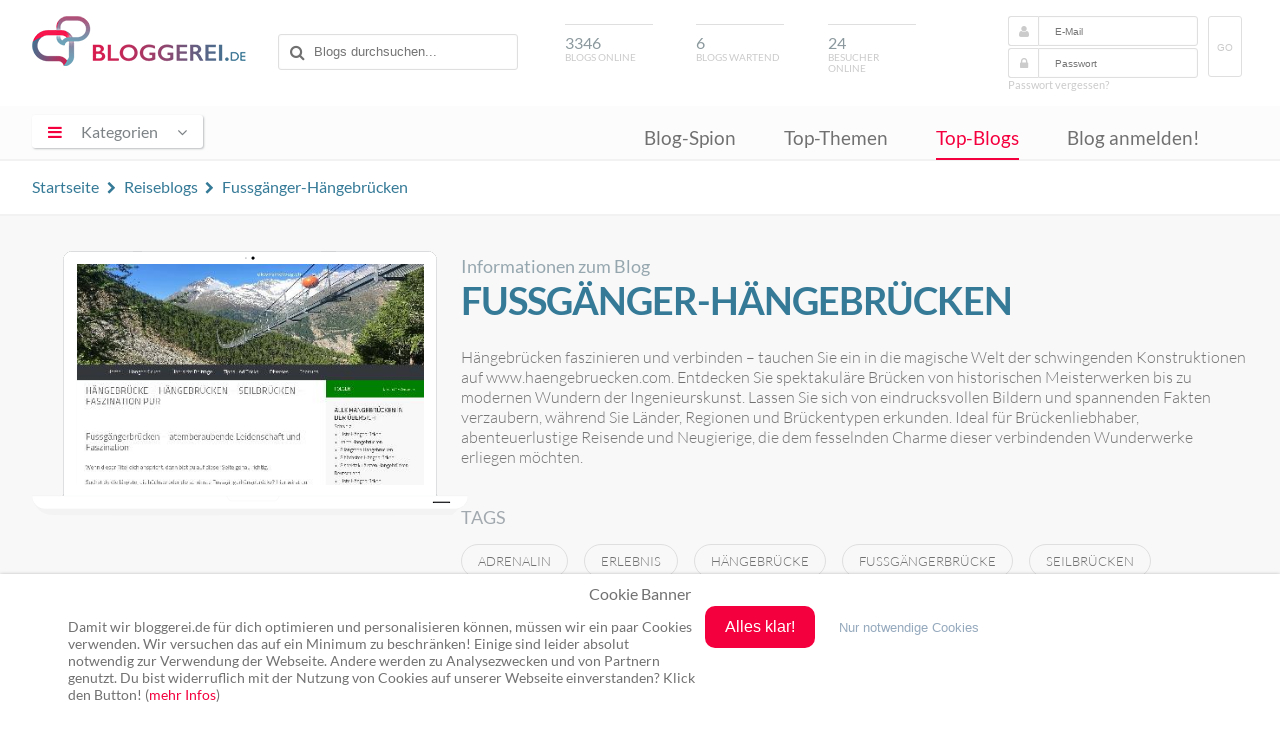

--- FILE ---
content_type: text/html; charset=UTF-8
request_url: https://www.bloggerei.de/blog/45094/fussgaenger-haengebruecken
body_size: 8196
content:
<!doctype html>

<html class="no-js" lang="de">

<head>

	<meta charset="utf-8">
	<meta http-equiv="X-UA-Compatible" content="IE=edge">

    <title>Fussgänger-Hängebrücken - Reiseblogs - Blogverzeichnis</title>
    <meta name="description" content="Informationen zum Fussgänger-Hängebrücken Reise Blog. Hängebrücken faszinieren und verbinden – tauchen Sie ein in die magische Welt der schwingenden Konstruktionen auf www.haengebruecken.com. Entdecken Sie spektakuläre Brücken von historischen Meisterwerken bis zu modernen Wundern der Ingenieurskunst. Lassen Sie sich von eindrucksvollen Bildern und spannenden Fakten verzaubern, während Sie Länder, Regionen und Brückentypen erkunden. Ideal für Brückenliebhaber, abenteuerlustige Reisende und Neugierige, die dem fesselnden Charme dieser verbindenden Wunderwerke erliegen möchten.">
<meta name="robots" content="index,follow,noodp,noydir">

    <link rel="canonical" href="https://www.bloggerei.de/blog/45094/fussgaenger-haengebruecken">
    <link rel="alternate" type="application/rss+xml" title="RSS" href="https://www.bloggerei.de/feeds/neueblogs.xml">
    <link rel="shortcut icon" href="https://www.bloggerei.de/img/favicon.ico"/>
    <link rel="stylesheet" href="https://www.bloggerei.de/assets/css/A.style.css+font-awesome,,_4.5.0,,_css,,_font-awesome.min.css,Mcc.2MsJwTSmAF.css.pagespeed.cf.38lt0pTjPv.css"/>
		
		<script src="https://www.bloggerei.de/assets/js/jquery/3.7.0/jquery.min.js.pagespeed.jm.vSq_cOaZon.js"></script>
		<script async src="https://www.bloggerei.de/assets/js/libs/prefixfree.min.js.pagespeed.jm.wL6Bbk2W7V.js"></script>
    <script async src="https://www.bloggerei.de/assets/js/libs/modernizr-2.7.1.dev.js.pagespeed.jm.lcEabwGJUL.js"></script>
    <script async src="https://www.bloggerei.de/assets/js/functions.js.pagespeed.jm.9V2P0KunnA.js"></script>
    

	<meta name="viewport" content="width=device-width, initial-scale=1">
	<meta http-equiv="X-UA-Compatible" content="IE=edge">
	<!-- Google tag (gtag.js) -->
	<script async src="https://www.googletagmanager.com/gtag/js?id=G-XZ8ZKP546F"></script>
	<script>window.dataLayer=window.dataLayer||[];function gtag(){dataLayer.push(arguments);}gtag('js',new Date());gtag('config','G-XZ8ZKP546F');</script>
</head>

<body itemscope itemtype="http://schema.org/WebPage">
<meta content="https://www.bloggerei.de/img/logo.png" itemprop="image">

<header class="clearfix">
	<div class="wrapper">
        <hgroup class="clearfix">
        	<div class="mobile nav">
            <span id="mobile-menu-icon"><i class="fa fa-bars"></i></span>
            	<ul class="mobile-onclick-menu-content">
                    <li><a href="https://www.bloggerei.de/blog_spion.php">Blog-Spion</a></li>
                    <li><a href="https://www.bloggerei.de/index_top_themen.php">Top-Themen</a></li>
                    <li><a href="https://www.bloggerei.de/topliste.php">Top-Blogs</a></li>
                    <li><a class="current" href="https://www.bloggerei.de/publish.php">Blog anmelden!</a></li>
                </ul>
            </div>
            <h1><a href="https://www.bloggerei.de/">Blogverzeichnis Bloggerei.de</a></h1>
            <div id="search">
        <form action="https://www.bloggerei.de/suche.php" method="post" name="suche">
            <input type="text" name="psearch" placeholder="Blogs durchsuchen...">
        </form>
</div>

<div class="mobile search">
	<span id="mobile-search"><i class="fa fa-search"></i></span>
	<span class="search-form">
        <form action="https://www.bloggerei.de/suche.php" method="post" name="suche">
            <input type="text" name="psearch" placeholder="Blogs durchsuchen...">
        </form>
	</span>
</div>            <div id="blogsonline"><span>3346</span>Blogs online</div>
            <div id="blogswartend"><span>6</span>Blogs wartend</div>
            <div id="besucheronline"><span>24</span>Besucher online</div>
            <div id="login">
	<form method="post" action="https://www.bloggerei.de/login.php" name="loginform" class="ww">
		<i class="fa fa-user"></i><input type="text" name="email" placeholder="E-Mail" required>
		<i class="fa fa-lock"></i><input type="password" name="pass" placeholder="Passwort" required>
		<button type="submit" class="submit" name="login">GO</button>
	</form>
	<a class="forget" rel="nofollow" href="https://www.bloggerei.de/password.php">Passwort vergessen?</a>
    </div>

<style type="text/css">#login form button.submit{display:inline-block;float:right;margin:-32px -26px 0 10px;border-radius:3px;border:1px solid #dfdfdf;color:#cbcbcb;text-transform:uppercase;padding:25px .5rem 23px;font-size:10px;background-color:#fff}</style>        </hgroup>
	</div>

    <nav>
        <div class="wrapper">
			<section tabindex="0" role="navigation" id="dropdown">
            <span id="menu-icon"><i class="fa fa-bars"></i><span>Kategorien</span><i class="fa fa-angle-down"></i></span>
				<ul class="onclick-menu-content">
	                                                                <li><a class="link-15" href="https://www.bloggerei.de/rubrik_15_Computerblogs"><span class="link">Computerblogs</span> <span class="count"> (214)</span></a></li>                    
                                                                    <li><a class="link-21" href="https://www.bloggerei.de/rubrik_21_Corporateblogs"><span class="link">Corporateblogs</span> <span class="count"> (85)</span></a></li>                    
                                                                    <li><a class="link-8" href="https://www.bloggerei.de/rubrik_8_Fotoblogs"><span class="link">Fotoblogs</span> <span class="count"> (87)</span></a></li>                    
                                                                    <li><a class="link-11" href="https://www.bloggerei.de/rubrik_11_Freizeitblogs"><span class="link">Freizeitblogs</span> <span class="count"> (279)</span></a></li>                    
                                                                    <li><a class="link-17" href="https://www.bloggerei.de/rubrik_17_Funnyblogs"><span class="link">Funnyblogs</span> <span class="count"> (34)</span></a></li>                    
                                                                    <li><a class="link-24" href="https://www.bloggerei.de/rubrik_24_Gourmetblogs"><span class="link">Gourmetblogs</span> <span class="count"> (162)</span></a></li>                    
                                                                    <li><a class="link-10" href="https://www.bloggerei.de/rubrik_10_Hobbyblogs"><span class="link">Hobbyblogs</span> <span class="count"> (231)</span></a></li>                    
                                                                    <li><a class="link-6" href="https://www.bloggerei.de/rubrik_6_Internetblogs"><span class="link">Internetblogs</span> <span class="count"> (161)</span></a></li>                    
                                                                    <li><a class="link-19" href="https://www.bloggerei.de/rubrik_19_Jobblogs"><span class="link">Jobblogs</span> <span class="count"> (36)</span></a></li>                    
                                                                    <li><a class="link-26" href="https://www.bloggerei.de/rubrik_26_Jurablogs"><span class="link">Jurablogs</span> <span class="count"> (25)</span></a></li>                    
                                                                    <li><a class="link-4" href="https://www.bloggerei.de/rubrik_4_Kulturblogs"><span class="link">Kulturblogs</span> <span class="count"> (137)</span></a></li>                    
                                                                    <li><a class="link-5" href="https://www.bloggerei.de/rubrik_5_Kunstblogs"><span class="link">Kunstblogs</span> <span class="count"> (55)</span></a></li>                    
                                                                    <li><a class="link-12" href="https://www.bloggerei.de/rubrik_12_Literaturblogs"><span class="link">Literaturblogs</span> <span class="count"> (224)</span></a></li>                    
                                                                    <li><a class="link-20" href="https://www.bloggerei.de/rubrik_20_Medizinblogs"><span class="link">Medizinblogs</span> <span class="count"> (121)</span></a></li>                    
                                                                    <li><a class="link-13" href="https://www.bloggerei.de/rubrik_13_Musikblogs"><span class="link">Musikblogs</span> <span class="count"> (65)</span></a></li>                    
                                                                    <li><a class="link-2" href="https://www.bloggerei.de/rubrik_2_Politikblogs"><span class="link">Politikblogs</span> <span class="count"> (80)</span></a></li>                    
                                                                    <li><a class="link-18" href="https://www.bloggerei.de/rubrik_18_Privateblogs"><span class="link">Privateblogs</span> <span class="count"> (320)</span></a></li>                    
                                                                    <li><a class="link-7" href="https://www.bloggerei.de/rubrik_7_Reiseblogs"><span class="link">Reiseblogs</span> <span class="count"> (381)</span></a></li>                    
                                                                    <li><a class="link-14" href="https://www.bloggerei.de/rubrik_14_Seoblogs"><span class="link">Seoblogs</span> <span class="count"> (20)</span></a></li>                    
                                                                    <li><a class="link-25" href="https://www.bloggerei.de/rubrik_25_Spieleblogs"><span class="link">Spieleblogs</span> <span class="count"> (62)</span></a></li>                    
                                                                    <li><a class="link-3" href="https://www.bloggerei.de/rubrik_3_Sportblogs"><span class="link">Sportblogs</span> <span class="count"> (119)</span></a></li>                    
                                                                    <li><a class="link-23" href="https://www.bloggerei.de/rubrik_23_Stadtblogs"><span class="link">Stadtblogs</span> <span class="count"> (46)</span></a></li>                    
                                                                    <li><a class="link-16" href="https://www.bloggerei.de/rubrik_16_Tierblogs"><span class="link">Tierblogs</span> <span class="count"> (87)</span></a></li>                    
                                                                    <li><a class="link-27" href="https://www.bloggerei.de/rubrik_27_Umweltblogs"><span class="link">Umweltblogs</span> <span class="count"> (51)</span></a></li>                    
                                                                    <li><a class="link-1" href="https://www.bloggerei.de/rubrik_1_Wirtschaftsblogs"><span class="link">Wirtschaftsblogs</span> <span class="count"> (186)</span></a></li>                    
                                                                    <li><a class="link-22" href="https://www.bloggerei.de/rubrik_22_Wissenschaftsblogs"><span class="link">Wissenschaftsblogs</span> <span class="count"> (78)</span></a></li>                    
                    			    </ul>
            </section>
            
            <div class="menu">
                <ul>
                    <li><a href="https://www.bloggerei.de/blog_spion.php">Blog-Spion</a></li>
                    <li><a href="https://www.bloggerei.de/index_top_themen.php">Top-Themen</a></li>
                    <li><a class="current" href="https://www.bloggerei.de/topliste.php">Top-Blogs</a></li>
                    <li><a href="https://www.bloggerei.de/publish.php">Blog anmelden!</a></li>
                </ul>
            </div>
        </div>
    </nav>
    
    <div class="fade-nav">
        <div class="wrapper clearfix">
            <h1><a href="https://www.bloggerei.de/">Blogverzeichnis Bloggerei.de</a></h1>
            <div id="search">
        <form action="https://www.bloggerei.de/suche.php" method="post" name="suche">
            <input type="text" name="psearch" placeholder="Blogs durchsuchen...">
        </form>
</div>

<div class="mobile search">
	<span id="mobile-search"><i class="fa fa-search"></i></span>
	<span class="search-form">
        <form action="https://www.bloggerei.de/suche.php" method="post" name="suche">
            <input type="text" name="psearch" placeholder="Blogs durchsuchen...">
        </form>
	</span>
</div>            <div class="menu">
                <ul>
                    <li><a href="https://www.bloggerei.de/blog_spion.php">Blog-Spion</a></li>
                    <li><a href="https://www.bloggerei.de/index_top_themen.php">Top-Themen</a></li>
                    <li><a class="current" href="https://www.bloggerei.de/topliste.php">Top-Blogs</a></li>
                    <li><a href="https://www.bloggerei.de/publish.php">Blog anmelden!</a></li>
                </ul>
            </div>
        </div>
    </div>
</header>
<div id="weblog">

<div class="upper">
<div class="wrapper">
<span class="breadcrumb" style="float:left !important;" itemscope itemtype="http://schema.org/BreadcrumbList">
  <span itemprop="itemListElement" itemscope itemtype="http://schema.org/ListItem"><a itemprop="item" href="https://www.bloggerei.de/" title="Zur Startseite"><span itemprop="name">Startseite</span></a><meta itemprop="position" content="1"/></span> <i class="fa fa-chevron-right"></i>  
  <span itemprop="itemListElement" itemscope itemtype="http://schema.org/ListItem"><a itemprop="item" href="https://www.bloggerei.de/rubrik_7_Reiseblogs" title="Alle Blogs in Reiseblogs anzeigen"><span itemprop="name">Reiseblogs</span></a><meta itemprop="position" content="2"/></span> <i class="fa fa-chevron-right"></i> 
  <span itemprop="itemListElement" itemscope itemtype="http://schema.org/ListItem"><a itemprop="item" href="https://www.bloggerei.de/blog/45094/fussgaenger-haengebruecken"><span itemprop="name">Fussgänger-Hängebrücken</span></a><meta itemprop="position" content="3"/></span>
</span>
</div>
</div>

<div id="teaser" class="clearfix">
    <div class="wrapper">
        <div class="leftteaser">
            <div class="thumb">
                <div class="shot">
                                                            
                    <a href="https://www.haengebruecken.com/" target="_blank"><img src="https://www.bloggerei.de/images/preview/45094.jpg?1769115880" alt="https://www.haengebruecken.com/"/></a>
                                                        </div>
            </div>
        </div>
        
        <div class="rightteaser">
        <span class="favthisblog"></span>
        <span class="info">Informationen zum Blog</span>
        <h2>Fussgänger-Hängebrücken</h2>
        <p>Hängebrücken faszinieren und verbinden – tauchen Sie ein in die magische Welt der schwingenden Konstruktionen auf www.haengebruecken.com. Entdecken Sie spektakuläre Brücken von historischen Meisterwerken bis zu modernen Wundern der Ingenieurskunst. Lassen Sie sich von eindrucksvollen Bildern und spannenden Fakten verzaubern, während Sie Länder, Regionen und Brückentypen erkunden. Ideal für Brückenliebhaber, abenteuerlustige Reisende und Neugierige, die dem fesselnden Charme dieser verbindenden Wunderwerke erliegen möchten.</p>
        
        <p class="tag">Tags</p><a class="tagname" href="https://www.bloggerei.de/blogtags/adrenalin/" rel="tag">adrenalin</a><a class="tagname" href="https://www.bloggerei.de/blogtags/erlebnis/" rel="tag">erlebnis</a><a class="tagname" href="https://www.bloggerei.de/blogtags/h%C3%A4ngebr%C3%BCcke/" rel="tag">hängebrücke</a><a class="tagname" href="https://www.bloggerei.de/blogtags/fussg%C3%A4ngerbr%C3%BCcke/" rel="tag">fussgängerbrücke</a><a class="tagname" href="https://www.bloggerei.de/blogtags/seilbr%C3%BCcken/" rel="tag">seilbrücken</a><a class="tagname" href="https://www.bloggerei.de/blogtags/drahtseilbr%C3%BCcken/" rel="tag">drahtseilbrücken</a>        
            </div>
        
    </div>
</div>

<div id="bloginfomain" class="clearfix">
    <div class="wrapper">
    
        <div class="ad" style="margin:1rem auto 0;">
            <script async src="https://pagead2.googlesyndication.com/pagead/js/adsbygoogle.js"></script>
            <!-- Bloggerei_Blog-Detail -->
            <ins class="adsbygoogle" style="display:block" data-ad-client="ca-pub-2459714991015431" data-ad-slot="5720279513" data-ad-format="auto" data-full-width-responsive="true"></ins>
            <script>(adsbygoogle=window.adsbygoogle||[]).push({});</script>
            
        </div>
        
        <div class="latestposts">
                <h4>Aktuelle Posts</h4>
                    <div class="shadow">
        
              
        <div class="post">
            <div class="postinfos clearfix"><span class="time">vor <strong>6 Tagen</strong></span>
            </div>
                        <a class="posttitle" href="https://www.haengebruecken.com/schoene-haengebruecke-im-misox-mesocco/" target="_blank" title="Schöne, kleine (32m) Hängebrücke im Misox bei Mesocco (GR)">Schöne, kleine (32m) Hängebrücke im Misox bei Mesocco (GR)</a>
                        
            <div class="blogurl" style="font-size:0.75rem;">









Hängebrücke im Misox: Giasum-Cet im italienischen Graubünden



Die Hängebrücke im Misox wirkt wacklig und schwankt bei jedem Schritt – für manche ein zusätzlicher ...</div>
        </div>
              
        <div class="post">
            <div class="postinfos clearfix"><span class="time">vor <strong>25 Tagen</strong></span>
            </div>
                        <a class="posttitle" href="https://www.haengebruecken.com/laufenburger-acht-haengebruecke-37-am-rhein/" target="_blank" title="Laufenburger-Acht Hängebrücke 37 am Rhein (DE, BW)">Laufenburger-Acht Hängebrücke 37 am Rhein (DE, BW)</a>
                        
            <div class="blogurl" style="font-size:0.75rem;">









Schöne schaukelnde Laufenburger-Acht Hängebrücke 37 am Rhein (BW)



Die Laufenburger-Acht Hängebrücke 37 ist nicht nur attraktiv, sondern auch ein kleines Abenteuer: ...</div>
        </div>
              
        <div class="post">
            <div class="postinfos clearfix"><span class="time">vor <strong>25 Tagen</strong></span>
            </div>
                        <a class="posttitle" href="https://www.haengebruecken.com/laufenburg-acht-haengebruecke-48-am-rhein/" target="_blank" title="Laufenburg-Acht Hängebrücke 48 am Rhein (DE, BW)">Laufenburg-Acht Hängebrücke 48 am Rhein (DE, BW)</a>
                        
            <div class="blogurl" style="font-size:0.75rem;">









Steile und wippende Laufenburg-Acht Hängebrücke in der Grenzstadt (BW)



Die Laufenburg-Acht Hängebrücke 48 ist ein kleines Abenteuer: Sie wackelt ordentlich, verläuft ...</div>
        </div>
              
        <div class="post">
            <div class="postinfos clearfix"><span class="time">vor <strong>154 Tagen</strong></span>
            </div>
                        <a class="posttitle" href="https://www.haengebruecken.com/haengebruecke-nahe-golfplatz-in-lucens/" target="_blank" title="Naturnahe Hängebrücke nahe Golfplatz in Lucens (VD)">Naturnahe Hängebrücke nahe Golfplatz in Lucens (VD)</a>
                        
            <div class="blogurl" style="font-size:0.75rem;">








Naturnahe Hängebrücke „de Cremin“ auf Golfplatz in Lucens (VD) 



Die Hängebrücke in Lucens, gelegen auf dem Gelände des Golfplatzes, ist das Highlight des Sentier ...</div>
        </div>
              
        <div class="post">
            <div class="postinfos clearfix"><span class="time">vor <strong>154 Tagen</strong></span>
            </div>
                        <a class="posttitle" href="https://www.haengebruecken.com/haengebruecke-in-lucens-nahe-golfplatz/" target="_blank" title="Naturnahe Hängebrücke in Lucens nahe Golfplatz (VD)">Naturnahe Hängebrücke in Lucens nahe Golfplatz (VD)</a>
                        
            <div class="blogurl" style="font-size:0.75rem;">








Naturnahe Hängebrücke in Lucens – „de Cremin“ auf Golfplatz (VD)



Die Hängebrücke „de Cremin“ in Lucens, gelegen auf dem Gelände des Golfplatzes, ist das Highlight des ...</div>
        </div>
                
                <a class="morelink" href="https://www.haengebruecken.com/feed/" target="_blank" title="RSS Feeds von Fussgänger-Hängebrücken">mehr...</a>
                </div>
        
        </div><!-- latestposts Ende -->
        
        <div class="blogdetail"> 
            <div class="specs-container">
            <span class="specs">Erreichbar unter</span>
                        <a class="gotourl" href="https://www.haengebruecken.com/" target="_blank">https://www.haengebruecken.com/</a>
                        </div>
            
            <div class="specs-container">
            <span class="specs">Eingetragen</span>
            <span class="values">22.04.2023</span>
            </div>
            
            <div class="specs-container">
            <span class="specs">Blogrank</span>
            <span class="redvalues">197</span>
            </div>
            
            <div class="specs-container">
            <span class="specs">Letztes Posting</span>
            <span class="bluevalues">16.01.2026</span><span class="smallvalues" style="margin-left:1rem;">15:38</span>
            </div>
            
            <div class="specs-container">
            <span class="specs">in der Rubrik</span>
            <span class="values">Reiseblogs</span>
            </div>
            
            <div class="specs-container">
            <span class="specs">Visits/Tag</span>
            <span class="smallvalues">&#8960;</span> <span class="redvalues">222</span>
            </div>
            
            <span class="vcard author"><span class="fn"><span title="Bloggerei.de" class="value-title"></span></span></span>
            
                        <div class="clearall" style="margin-bottom:2rem;"></div>
                        
            <div class="statistics">
                <div class="statshead">Besucherstatistiken für Januar 2026</div>
                <img width="870" height="400" style="width:100%; height:auto;" src="https://www.bloggerei.de/s45094.png" border="0" alt="Besucherstatistiken von Fussgänger-Hängebrücken">
                
                <p class="clearall help" style="text-align:center; margin-top:2rem;">*gezählt werden nur reale Besucher, keine Robots, etc. Gezählt wird nur ein Hit pro Visit und IP innerhalb einer halben Stunde.</p>
            </div>        
        </div><!-- blogdetails Ende -->
        
    <div class="ad">
            <script async src="https://pagead2.googlesyndication.com/pagead/js/adsbygoogle.js"></script>
            <!-- Bloggerei_Blog-Detail -->
            <ins class="adsbygoogle" style="display:block" data-ad-client="ca-pub-2459714991015431" data-ad-slot="5720279513" data-ad-format="auto" data-full-width-responsive="true"></ins>
            <script>(adsbygoogle=window.adsbygoogle||[]).push({});</script>
            
    </div>
        
    </div><!-- wrapper break -->
    <div id="newentry" class="clearall" style="margin:1rem 0 0;">
        <div class="wrapper">
            <span class="toggle1 active" style="cursor:text;">Ähnliche Blogs</span>
            <div class="clearall entries">
                                        <a class="entry" href="https://www.bloggerei.de/blog/43227/ciaosizilien">CiaoSizilien<br><span class="time">seit 27.10.2018 21:02</span></a>
                                <a class="entry" href="https://www.bloggerei.de/blog/11791/anders-reisen">Anders reisen<br><span class="time">seit 13.07.2009 14:39</span></a>
                                <a class="entry" href="https://www.bloggerei.de/blog/37679/reisen-in-deutschland">Reisen in Deutschland<br><span class="time">seit 13.12.2014 15:26</span></a>
                                <a class="entry" href="https://www.bloggerei.de/blog/40615/wasser-hat-seine-grenzen">Wasser hat seine Grenzen<br><span class="time">seit 16.07.2016 19:49</span></a>
                                <a class="entry" href="https://www.bloggerei.de/blog/43372/reiseabenteuerlich">Reiseabenteuerlich<br><span class="time">seit 19.01.2019 19:13</span></a>
                            </div>
        </div>
    </div>
    </div>
</div>

<div id="loading">LOADING...</div>

<footer>
<div class="wrapper">

<a class="cd-top" href="#"><i></i></a>

<div class="lastposts">
<a class="rss" title="Abonniere unseren RSS Feed mit den neusten Blog-Anmeldungen!" target="_blank" href="https://www.bloggerei.de/feeds/neueblogs.xml">Abonnieren</a>

<div class="lastentries">
<a class="posttitle" target="_blank" rel="nofollow" tooltip="Schon wieder so ruhig hier" tooltip-persistent href="https://ulerolff.net/2026/01/22/schon-wieder-so-ruhig-hier/">Schon wieder so ruhig hier</a><br>
<div class="blogurl"><a class="blog" href="https://www.bloggerei.de/blog/39890/ule-rolff">Ule Rolff</a> <span class="time">vor <strong>5 Minuten</strong></span></div>
</div>
<div class="lastentries">
<a class="posttitle" target="_blank" rel="nofollow" tooltip="Diverse Filmfestivals und Eröffnung der Kinemathek im E-Werk" tooltip-persistent href="https://www.baf-berlin.de/blog/archives/6887-Diverse-Filmfestivals-und-Eroeffnung-der-Kinemathek-im-E-Werk.html">Diverse Filmfestivals und Eröffnung der Kinemathek im E-Werk</a><br>
<div class="blogurl"><a class="blog" href="https://www.bloggerei.de/blog/24004/das-baf-blog">Das BAF-Blog</a> <span class="time">vor <strong>41 Minuten</strong></span></div>
</div>
<div class="lastentries">
<a class="posttitle" target="_blank" rel="nofollow" tooltip="Audeze LCD-5s: Neuer Flagship-Kopfhörer mit SLAM-Technologie angekündigt" tooltip-persistent href="https://gamefinity.net/audeze-lcd-5s-flagship-kopfhoerer-slam-technologie/">Audeze LCD-5s: Neuer Flagship-Kopfhörer mit SLAM-Technologie angekündigt</a><br>
<div class="blogurl"><a class="blog" href="https://www.bloggerei.de/blog/42970/gamefinity">gamefinity</a> <span class="time">vor <strong>44 Minuten</strong></span></div>
</div>

</div>

<div class="sidenavigation clearfix">
	<div style="width:90%; margin:0 auto;">
	<div class="bottom-buttons">
        <a class="publish" href="https://www.bloggerei.de/publish.php">Blog anmelden!</a><br>
        <a class="index" href="https://www.bloggerei.de/blogindex.php">Blog-Index</a>
	</div>
    
  <div class="bottom-menu">
        <ul>
            <li class="top"><a href="https://www.bloggerei.de/">Bloggerei</a></li>
            <li><a href="https://www.bloggerei.de/blog_spion.php">Blog-Spion</a></li>
            <li><a href="https://www.bloggerei.de/index_top_themen.php">Top-Themen</a></li>
            <li><a href="https://www.bloggerei.de/topliste.php">Top-Blogs</a></li>
        </ul>
	</div>
	<div class="bottom-menu">
        <ul>
            <li class="top"><a href="https://www.bloggerei.de/main_faq.php">FAQ & Hilfe</a></li>
            <li><a href="https://www.bloggerei.de/main_faq.php#frage1">Kontakt</a></li>
            <li><a href="https://www.bloggerei.de/main_faq.php#frage6">Ping senden</a></li>
            <li><a href="https://www.bloggerei.de/main_faq.php#frage">Publicon einbinden</a></li>
        </ul>
	</div>
	<div class="bottom-menu">
        <ul>
            <li class="top"><a target="_blank" href="https://www.bloggerei.de/gutscheine/">Gutscheine</a></li>
            <li><a target="_blank" href="https://www.bloggerei.de/gutscheine/top-10-gutscheine/">Top-Gutscheine</a></li>
            <li><a target="_blank" href="https://www.bloggerei.de/gutscheine/online-shops/">Alle Shops</a></li>
        </ul>
	</div>
	</div>
</div>

<div class="footer">
    <div class="social">
      <span class="twitter"><a rel="nofollow" href="https://twitter.com/bloggerei" target="_blank"><i class="fa fa-twitter"></i> Twitter</a></span> <span class="facebook"><a rel="nofollow" target="_blank"><i class="fa fa-facebook-official"></i> Facebook</a></span> <span class="youtube"><a rel="nofollow" target="_blank"><i class="fa fa-youtube-square"></i> YouTube</a></span> <span class="googleplus"><a rel="nofollow" target="_blank"><i class="fa fa-google-plus-square"></i> Google+</a></span>
    </div>
    <span>Ping: http://rpc.bloggerei.de/ping/ (*nur für angemeldete Blogs)</span><br>
    <span>Blogverzeichnis Bloggerei.de © 2006 - 2026</span><br><br>
    <span style="margin-right:.3rem;"><a href="https://www.bloggerei.de/impressum.php" rel="nofollow">Impressum</a></span> | <span style="margin-left:.3rem;"><a href="https://www.bloggerei.de/datenschutz.php" rel="nofollow">Datenschutz</a></span>
</div>

</div>
</footer>

<!-- Cookie Banner -->
<style>#cookiebanner_con *{box-sizing:border-box!important}.cookiebanner{position:fixed;padding-bottom:5px;background-color:#fff;box-shadow:0 1px 4px rgba(10,10,10,.4);z-index:1600000000;overflow:auto}.cb_top .cookiebanner{top:0;left:0;width:100%;padding-bottom:5px}.cb_center .cookiebanner{top:30%;left:20%;width:60%;padding:2.5% 8px}.cb_bottom .cookiebanner{bottom:0;left:0;width:100%;padding-bottom:5px}.cb_ecke .cookiebanner{width:640px;max-height:400px;padding:18px;overflow:auto}.cookiebanner a{text-decoration:none!important}.cBanner{width:90%;margin:0 auto}.cb_bottom .cBanner,.cb_top .cBanner{padding-left:4px;padding-right:4px}.cBanner::after{content:"";display:table;clear:both}.link_banner{color:#717171;text-decoration:none!important}.link_banner:hover{color:#0096c8;text-decoration:underline!important}.button_einverstanden{margin-bottom:8px;color:#fff!important;border-width:0;border-radius:10px}.button_einverstanden:hover,.button_nein:hover{cursor:pointer;opacity:.9}.button_nein{padding:1px 6px;font-size:13.3333px;background-color:#fff0!important;border-width:0}.button_nein:hover{text-decoration:underline!important}.co_wieder{position:fixed;padding:2px;background-color:#fff;border:0;z-index:1500000000;display:none}.co_wieder:hover{cursor:pointer}.co_wieder_left_top{top:0;left:0;border-bottom-right-radius:5px}.co_wieder_right_top{top:0;right:0;border-bottom-left-radius:5px}.co_wieder_left_bottom{left:0;bottom:0;border-top-right-radius:5px}.co_wieder_right_bottom{right:0;bottom:0;border-top-left-radius:5px}.coo_logo{float:right;margin:0 20px 0 0;padding:0}.coo_links{float:left;min-height:1px;min-width:100px;font-size:12px}.coo_links img{height:50px;max-width:100px;margin-bottom:5px}.cb_link_con{width:100%;margin-top:10px;margin-bottom:3px;text-align:center}.cBG{position:fixed;top:0;left:0;height:100%;width:100%;background-color:rgba(0,0,0,.2);z-index:1400000000}.cb_bottom .cBG,.cb_ecke .cBG,.cb_top .cBG{display:none}.cb_center .cBG{display:block}@media only screen and (min-width:1200px){.cbMobOnly{display:none}.cb_ecke .text_banner{float:none}.cb_bottom .text_banner,.cb_center .text_banner,.cb_top .text_banner{float:left}.cb_ecke .buttons_banner{padding-top:10px}.cb_ecke .button_nein{margin-left:24px}.cb_bottom .button_nein,.cb_top .button_nein{margin-left:18px}.text_banner{margin:12px 0}.cb_bottom .text_banner,.cb_top .text_banner{width:calc(100% - 515px)}.cb_center .text_banner{width:calc(100% - 350px)}.buttons_banner{float:left;padding-bottom:1%}.cb_bottom .buttons_banner,.cb_top .buttons_banner{margin-left:8px;width:390px}.cb_center .buttons_banner{width:240px;margin-left:8px}.button_einverstanden{padding:.75em 1.25em;font-size:16px}.button_nein{font-size:13px}.cb_center .button_nein{margin-top:16px;padding:0}.cb_center .buttons_banner,.cb_center .coo_links{margin-top:10px}.cb_bottom .schalter_con,.cb_top .schalter_con{margin-left:140px}.cb_center .schalter_con{margin-left:100px}}@media only screen and (max-width:1199px){.coo_links{min-height:54px;width:100%}.cb_center .coo_links{position:absolute;top:5px;left:50px}.cb_link{position:absolute;top:20px;left:calc(50% - 53px);font-size:16px}.cb_mobile_bottom .cookiebanner,.cb_mobile_top .cookiebanner{left:0!important;max-height:none;width:100%!important;padding-bottom:5px!important}.cb_mobile_top .cookiebanner{top:0!important;bottom:auto!important}.cb_center .cookiebanner,.cb_mobile_center .cookiebanner{top:5%!important;left:5%!important;max-height:90%!important;width:90%!important}.cb_mobile_bottom .cookiebanner{top:auto!important;bottom:0!important}.cb_center .cBanner{margin-top:48px}.coo_img_text{float:left;width:100%;padding:12px}.text_banner{width:100%;overflow-y:auto}.cb_bottom .text_banner,.cb_top .text_banner{max-height:calc(100vh - 130px)}.cb_center .text_banner{max-height:calc(80vh - 270px)}.buttons_banner{float:left;width:100%;padding-top:20px;padding-bottom:10px}.button_einverstanden{float:right;padding:calc(1em/3*2) .5em;font-size:18px}.cb_bottom .button_einverstanden,.cb_top .button_einverstanden{margin-right:4px}@media only screen and (max-width:499px){.cb_center .button_einverstanden{float:left!important}.cb_center .button_nein{margin-top:6px}}.button_nein{float:left;width:120px;margin:4px 0 12px;padding:0;font-size:14px}.cb_bestaetigen .button_nein,.cb_janein .button_nein{display:block}.cb_okay .button_nein{display:none}.coo_logo{float:left;margin:0 0 0 10px;padding:0}.coo_logo img{float:left;width:48px}.slSwitchConS{margin:10px 0}}</style><div id=cookiebanner_con class="cb_bottom cb_janein"><div id=cookiebanner class=cookiebanner style="background-color:#fff;"><h3 class=cb_link_con>Cookie Banner</h3><div class=cBanner><div class=coo_img_text><div class=text_banner style="color:#717171;font-size:14px">Damit wir bloggerei.de für dich optimieren und personalisieren können, müssen wir ein paar Cookies verwenden. Wir versuchen das auf ein Minimum zu beschränken! Einige sind leider absolut notwendig zur Verwendung der Webseite. Andere werden zu Analysezwecken und von Partnern genutzt. Du bist widerruflich mit der Nutzung von Cookies auf unserer Webseite einverstanden? Klick den Button! (<a href=https://www.bloggerei.de/datenschutz.php class=link_banner target=_blank style="color:#f4003e;">mehr Infos</a>)</div></div><div class=buttons_banner><button class=button_einverstanden onclick=cookiesAktivieren(!0) style="background-color:#f4003e"><b>Alles klar!</b></button><button class=button_nein onclick=cookiesAktivieren(!1) style="color:#96aabe"><b>Nur notwendige Cookies</b></button></div></div></div><div id=co_wieder class="co_wieder co_wieder_right_bottom" style="font-size:10px;color:#717171;background-color:#ffffff" onclick=trackingDeaktivieren()><div class=text_wieder>Cookie-Entscheidung widerrufen</div></div><div id=cBG class=cBG></div></div><noscript><iframe id=gtm_sl_0 src="https://www.googletagmanager.com/gtag/js?id=G-XZ8ZKP546F height=" 0" width="0" style="display:none;visibility:hidden"></iframe></noscript><script>var slcbArt=2;var slcbPosi=2;var slcbDomain="bloggerei.de";var slcbgtm="G-XZ8ZKP546F";var slCookieNein=true;var slAuswahl=false;var slIsCookie=!1;function showcb(){document.getElementById("cookiebanner").style.display="block",0!==slcbArt&&1!==slcbArt&&2!==slcbArt&&3!==slcbArt||(document.getElementById("co_wieder").style.display="none"),1===slcbPosi&&(document.getElementById("cBG").style.display="block")}function hidcb(){document.getElementById("cookiebanner").style.display="none",0!==slcbArt&&1!==slcbArt&&2!==slcbArt&&3!==slcbArt||(document.getElementById("co_wieder").style.display="block"),1===slcbPosi&&(document.getElementById("cBG").style.display="none"),"function"==typeof cb_close_einstellungen&&cb_close_einstellungen()}function cookiesAktivieren(e){if(hidcb(),e||slAuswahl){let l=!1;switch(slAuswahl){case"checkbox":l=slAusgewaehlteCheckbox(e);break;case"switch":l=slAusgewaehlteSwitch(e)}l&&(l=l.split("~")),localStorage.sl_track_cookies="ja",localStorage.sl_track_auswahl=l,slCBStartTracking(l)}else slIsCookie=!1,localStorage.sl_track_cookies="nein",localStorage.removeItem("sl_track_auswahl")}function trackingDeaktivieren(){localStorage.sl_track_cookies="widerrufen",localStorage.removeItem("sl_track_auswahl"),location.reload()}function checkSLCookies(){let e="",l=[];"string"==typeof localStorage.sl_track_cookies&&(e=localStorage.sl_track_cookies),"string"==typeof localStorage.sl_track_auswahl&&""!==localStorage.sl_track_auswahl&&(l=localStorage.sl_track_auswahl),e&&("ja"===e?(hidcb(),slCBStartTracking(l)):"nein"===e&&(slIsCookie=!1,slCookieNein&&hidcb()))}function slCBStartTracking(t){slIsCookie=!0,function(t,e,n,a,s){t[a]=t[a]||[],t[a].push({"gtm.start":(new Date).getTime(),event:"gtm.js"});var o=e.getElementsByTagName(n)[0],r=e.createElement(n);r.async=!0,r.src="https://www.googletagmanager.com/gtm.js?id="+s,o.parentNode.insertBefore(r,o)}(window,document,"script","dataLayer",slcbgtm),"function"==typeof slSkript0&&("complete"===document.readyState?slSkript0():window.addEventListener("load",slSkript0))}checkSLCookies();</script>

</body>
</html>


--- FILE ---
content_type: text/html; charset=utf-8
request_url: https://www.google.com/recaptcha/api2/aframe
body_size: 269
content:
<!DOCTYPE HTML><html><head><meta http-equiv="content-type" content="text/html; charset=UTF-8"></head><body><script nonce="UEdW4hyCFzTm4EDKS42XhQ">/** Anti-fraud and anti-abuse applications only. See google.com/recaptcha */ try{var clients={'sodar':'https://pagead2.googlesyndication.com/pagead/sodar?'};window.addEventListener("message",function(a){try{if(a.source===window.parent){var b=JSON.parse(a.data);var c=clients[b['id']];if(c){var d=document.createElement('img');d.src=c+b['params']+'&rc='+(localStorage.getItem("rc::a")?sessionStorage.getItem("rc::b"):"");window.document.body.appendChild(d);sessionStorage.setItem("rc::e",parseInt(sessionStorage.getItem("rc::e")||0)+1);localStorage.setItem("rc::h",'1769115883226');}}}catch(b){}});window.parent.postMessage("_grecaptcha_ready", "*");}catch(b){}</script></body></html>